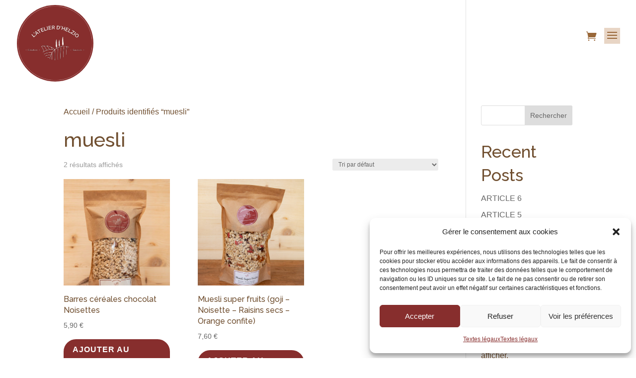

--- FILE ---
content_type: text/css
request_url: https://www.atelier-dhelzio.fr/wp-content/cache/wpfc-minified/dec3e4d0/br8hi.css
body_size: 2248
content:
.woocommerce-order-received .et_pb_row_2 .et_pb_column_3{width:100%!important;}::-moz-selection{background-color:#B48559;color:#fff}::selection{background-color:#B48559;color:#fff}.dica_divi_carouselitem_0.dica_divi_carouselitem .dica-rating,.dica_divi_carouselitem_1.dica_divi_carouselitem .dica-rating,.dica_divi_carouselitem_2.dica_divi_carouselitem .dica-rating{margin-bottom:10px!important}#et-boc .aws-container .aws-search-field{border:1px solid #ddb99a;padding:6px 15px;background-color:#ddb99a!important}.aws-container .aws-search-field{color:#704f30!important;font-size:16px}#et-boc .aws-container .aws-search-form .aws-form-btn{background-color:#872E2D!important;border:1px solid #ddb99a!important}div.aws-search-btn.aws-form-btn>span>svg>path{color:white!important}.aws-search-result .aws_result_title,.aws-search-result .aws_search_more a{color:#872E2D!important}#main-content>div.et-l.et-l--body>div>div.et_pb_section.et_pb_section_1_tb_body.et_pb_with_background.et_section_regular>div.et_pb_row.et_pb_row_2_tb_body>div.et_pb_column.et_pb_column_3_5.et_pb_column_3_tb_body.et_pb_css_mix_blend_mode_passthrough>div.et_pb_module.et_pb_wc_related_products.et_pb_wc_related_products_0_tb_body.et_pb_bg_layout_>div>section>h2{display:none}section.related.products a.button.wp-element-button.product_type_simple.add_to_cart_button.ajax_add_to_cart{display:none!important}.et_header_style_fullscreen .et_pb_fullscreen_nav_container .et_mobile_menu li{border-bottom:1px solid white;margin:0px 5vh;padding:2vh;line-height:2em}.et_header_style_slide .et_slide_in_menu_container .et_mobile_menu li a{font-size:35px!important;font-weight:400!important}@media (max-width:479px){.et_header_style_slide .et_slide_in_menu_container .et_mobile_menu li a{font-size:26px!important}.et_header_style_slide .et_slide_in_menu_container{max-width:90%!important}}@media (min-width:980px){#logo{margin-top:10px!important}}@media (max-width:979px){.et_header_style_left #logo{max-width:120%!important;margin-bottom:-30px}#logo{max-height:140%!important}}.et_slide_in_menu_container #mobile_menu_slide li.current-menu-item a,.et_slide_in_menu_container #mobile_menu_slide li a{padding:15px 0!important}.et_slide_in_menu_container ul#mobile_menu_slide{margin-top:50px!important}.et_slide_in_menu_container .et_mobile_menu li a:hover{color:#ddb99a!important;opacity:1!important}@media (max-width:980px){.et_header_style_left #logo{height:120%!important;margin-bottom:0!important;margin-top:5px}}@media all and (max-width:980px){.et_header_style_left #logo{max-width:150%!important;margin-bottom:0!important}.et_header_style_slide.et_header_style_left .mini-cart-nav-wrap .mini-cart-info{bottom:5px!important}}#mobile_menu_slide>li.menu-item.menu-item-type-taxonomy.menu-item-object-product_cat.menu-item-29157>a,#mobile_menu_slide>li.menu-item.menu-item-type-taxonomy.menu-item-object-product_cat.menu-item-30257>a,#mobile_menu_slide>li.menu-item.menu-item-type-taxonomy.menu-item-object-product_cat.menu-item-29159>a,#mobile_menu_slide>li.menu-item.menu-item-type-taxonomy.menu-item-object-product_cat.menu-item-29156>a{font-size:26px!important;line-height:1em;padding-bottom:5px!important}#mobile_menu_slide>li.menu-item.menu-item-type-post_type.menu-item-object-page.menu-item-29536>a{padding-top:25px!important}.et_slide_in_menu_container #mobile_menu_slide li li a{opacity:0.8;font-size:17px!important;text-transform:uppercase;font-weight:600!important;letter-spacing:1px;line-height:1.5em;padding:5px 0!important}#mobile_menu_slide>li.menu-item.menu-item-type-custom.menu-item-object-custom.menu-item-29530>a,#mobile_menu_slide>li.menu-item.menu-item-type-custom.menu-item-object-custom.menu-item-29538>a,#mobile_menu_slide>li.menu-item.menu-item-type-custom.menu-item-object-custom.menu-item-29539>a{text-transform:uppercase;font-size:16px!important;font-weight:600!important;letter-spacing:1px;padding:0px!important;color:#ddb99a!important}#mobile_menu_slide>li.menu-item.menu-item-type-custom.menu-item-object-custom.menu-item-29530>a:hover{color:#fcb2b1!important}#mobile_menu_slide>li.menu-item.menu-item-type-custom.menu-item-object-custom.menu-item-29530>a{margin-top:40px}#mobile_menu_slide>li.menu-item.menu-item-type-custom.menu-item-object-custom.menu-item-29538>a{margin-top:20px}#mobile_menu_slide>li.menu-item.menu-item-type-custom.menu-item-object-custom.menu-item-29538>a,#mobile_menu_slide>li.menu-item.menu-item-type-custom.menu-item-object-custom.menu-item-29539>a{color:white!important}#mobile_menu_slide>li.menu-item.menu-item-type-custom.menu-item-object-custom.menu-item-29538>a:hover,#mobile_menu_slide>li.menu-item.menu-item-type-custom.menu-item-object-custom.menu-item-29539>a:hover{color:#ddb99a!important}.et_fixed_nav.et_show_nav.et_pb_slide_menu_active{position:relative}.et_fixed_nav.et_show_nav.et_pb_slide_menu_active::before{position:absolute;content:"";width:100%;height:100%;background:#ddb99a7d;top:0;left:0;z-index:99}.et_fixed_nav.et_show_nav #page-container{left:0px!important}#et-top-navigation>span{background-color:#e8d5c5!important}.et_pb_scroll_top.et-pb-icon{background:#e8d5c5!important;color:#704F30!important;font-size:20px!important;padding:2px!important;border-radius:100%!important;bottom:10px!important;right:10px!important}.mini-cart-nav-wrap{display:inline-block;position:relative;padding-left:0px;padding-bottom:10px}.original-cart{color:#996738;background-color:white;padding:5px}#et-top-navigation>span{display:inline-block}@media (max-width:980px){.et_header_style_left .mini-cart-nav-wrap .mini-cart-info{bottom:5px}}#et-top-navigation>span,.et_header_style_left #et-top-navigation .mobile_menu_bar,span.mobile_menu_bar.et_pb_header_toggle.et_toggle_slide_menu{padding-bottom:0px!important;margin-bottom:10px!important}@media (max-width:980px){.et_header_style_left .et-fixed-header #et-top-navigation,.et_header_style_left #et-top-navigation{padding-top:10px!important;display:block}}#et-secondary-menu{display:block!important}@media screen and (max-width:767px){#et-secondary-menu{margin-bottom:16px}}.et_pb_toggle_open,.et_pb_accordion_0.et_pb_accordion .et_pb_accordion_item{padding-left:0px;padding-right:0px}.et_pb_accordion .et_pb_toggle{margin-bottom:0px!important}#main-content>div.et-l.et-l--body>div>div>div.et_pb_row.et_pb_row_1_tb_body>div.et_pb_column.et_pb_column_3_5.et_pb_column_1_tb_body.et_pb_css_mix_blend_mode_passthrough>div.et_pb_module.et_pb_wc_add_to_cart.et_pb_wc_add_to_cart_0_tb_body.et_pb_hide_stock.et_pb_fields_label_position_default.et_pb_bg_layout_.et_pb_text_align_left>div>form>div>div.woocommerce-variation.single_variation>div.woocommerce-variation-price{margin-bottom:20px!important}.woocommerce nav.woocommerce-pagination ul{border:1px solid #872e2d;border-right:0}.woocommerce nav.woocommerce-pagination ul li{border-right:1px solid #872e2d!important}.woocommerce nav.woocommerce-pagination ul li a:focus,.woocommerce nav.woocommerce-pagination ul li a:hover,.woocommerce nav.woocommerce-pagination ul li span.current{font-weight:800;background-color:#872e2d!important;color:white!important}.woocommerce nav.woocommerce-pagination ul li a,.woocommerce nav.woocommerce-pagination ul li span{color:#872e2d!important}.woocommerce nav.woocommerce-pagination ul li a:focus,.woocommerce nav.woocommerce-pagination ul li a:hover,.woocommerce nav.woocommerce-pagination ul li span.current{}ul#shipping_method label{word-break:break-all}.mini-cart-info span.original-cart{margin-right:10px!important}p.woocommerce-notice.woocommerce-notice--success.woocommerce-thankyou-order-received{margin-bottom:20px!important}.et_pb_wc_checkout_payment_info_0 .woocommerce-checkout #payment,.et_pb_wc_checkout_payment_info_0 .woocommerce-order{margin-bottom:30px!important}ul.woocommerce-order-overview.woocommerce-thankyou-order-details.order_details{padding-left:0px!important}.woocommerce ul.order_details li{padding-bottom:2em}.woocommerce ul.order_details{margin:0 0 0!important}.woocommerce ul.order_details li strong{padding-top:8px!important}@media (max-width:870px){.woocommerce ul.order_details li{border-right:0px!important}}#CybotCookiebotDialogFooter #CybotCookiebotDialogBodyButtonAccept,#CybotCookiebotDialogFooter #CybotCookiebotDialogBodyLevelButtonAccept,#CybotCookiebotDialogFooter #CybotCookiebotDialogBodyLevelButtonLevelOptinAllowAll,button#CybotCookiebotDialogBodyLevelButtonLevelOptinAllowAll,#CookiebotWidget #CookiebotWidget-buttons #CookiebotWidget-btn-change{background-color:#872E2D!important;border-color:#872E2D!important;color:#fff!important}#CybotCookiebotDialog.CybotEdge #CybotCookiebotDialogBodyEdgeMoreDetails a,#CybotCookiebotDialogFooter #CybotCookiebotDialogBodyLevelButtonCustomize,#CybotCookiebotDialogFooter #CybotCookiebotDialogBodyLevelButtonLevelOptinAllowallSelection,#CybotCookiebotDialogBodyButtons .CybotCookiebotDialogBodyButton:not(:last-of-type),#CookiebotWidget #CookiebotWidget-buttons #CookiebotWidget-btn-withdraw{color:#872E2D!important;border-color:#872E2D!important}#CybotCookiebotDialogBodyLevelButtonsSelectPane label:not([for=CybotCookiebotDialogBodyLevelButtonNecessary]) .CybotCookiebotDialogBodyLevelButtonDescription:hover,#CybotCookiebotDialog .CookieCard .CybotCookiebotDialogDetailBodyContentCookieContainerButton:hover,#CybotCookiebotDialog .CookieCard .CybotCookiebotDialogDetailBodyContentIABv2Tab:hover,#CybotCookiebotDialogDetailBodyContentCookieContainerTypes .CybotCookiebotDialogDetailBodyContentCookieProvider:not(.CybotCookiebotDialogDetailBodyContentCookieInfoCount):hover,#CybotCookiebotDialogNav .CybotCookiebotDialogNavItemLink.CybotCookiebotDialogActive,#CybotCookiebotDialogNav .CybotCookiebotDialogNavItemLink:hover,#CybotCookiebotDialog #CybotCookiebotDialogBodyContentText a,#CybotCookiebotDialog #CybotCookiebotDialogBodyLevelButtonIABHeaderViewPartnersLink,#CybotCookiebotDialog #CybotCookiebotDialogDetailBulkConsentList dt a,#CybotCookiebotDialog #CybotCookiebotDialogDetailFooter a,#CybotCookiebotDialog .CybotCookiebotDialogBodyLevelButtonIABDescription a,#CybotCookiebotDialog .CybotCookiebotDialogDetailBodyContentCookieLink,#CybotCookiebotDialogDetailBodyContentTextAbout a{color:#872E2D!important}#CybotCookiebotDialogNav .CybotCookiebotDialogNavItemLink.CybotCookiebotDialogActive{border-bottom:1px solid #872E2D!important}#CybotCookiebotDialogTabContent .CybotCookiebotDialogBodyLevelButtonSlider{background-color:#979797!important}#CybotCookiebotDialogTabContent input:checked+.CybotCookiebotDialogBodyLevelButtonSlider{background-color:#872E2D!important}#CookiebotWidget .CookiebotWidget-body .CookiebotWidget-consents-list li.CookiebotWidget-approved svg{fill:#872E2D!important}#CookiebotWidget .CookiebotWidget-consent-details button{color:#872E2D!important}

--- FILE ---
content_type: image/svg+xml
request_url: https://www.atelier-dhelzio.fr/wp-content/uploads/2023/05/Copie-de-Publi-emplacement-du-Routart-1.svg
body_size: 589506
content:
<?xml version="1.0" encoding="UTF-8"?>
<svg xmlns="http://www.w3.org/2000/svg" xmlns:xlink="http://www.w3.org/1999/xlink" width="1080" zoomAndPan="magnify" viewBox="0 0 810 809.999993" height="1080" preserveAspectRatio="xMidYMid meet" version="1.0">
  <defs>
    <filter x="0%" y="0%" width="100%" height="100%" id="3e1c5d03b0">
      <feColorMatrix values="0 0 0 0 1 0 0 0 0 1 0 0 0 0 1 0 0 0 1 0" color-interpolation-filters="sRGB"></feColorMatrix>
    </filter>
    <filter x="0%" y="0%" width="100%" height="100%" id="2ebe302de9">
      <feColorMatrix values="0 0 0 0 1 0 0 0 0 1 0 0 0 0 1 0.2126 0.7152 0.0722 0 0" color-interpolation-filters="sRGB"></feColorMatrix>
    </filter>
    <clipPath id="c2435cf2ad">
      <path d="M 405 0 C 181.324219 0 0 181.324219 0 405 C 0 628.675781 181.324219 810 405 810 C 628.675781 810 810 628.675781 810 405 C 810 181.324219 628.675781 0 405 0 " clip-rule="nonzero"></path>
    </clipPath>
    <clipPath id="448bf58f84">
      <path d="M 12.425781 12.425781 L 797.675781 12.425781 L 797.675781 797.675781 L 12.425781 797.675781 Z M 12.425781 12.425781 " clip-rule="nonzero"></path>
    </clipPath>
    <clipPath id="522ad33517">
      <path d="M 405.050781 12.425781 C 188.210938 12.425781 12.425781 188.210938 12.425781 405.050781 C 12.425781 621.890625 188.210938 797.675781 405.050781 797.675781 C 621.890625 797.675781 797.675781 621.890625 797.675781 405.050781 C 797.675781 188.210938 621.890625 12.425781 405.050781 12.425781 " clip-rule="nonzero"></path>
    </clipPath>
    <clipPath id="1e22cfe804">
      <path d="M 81 206.34375 L 729 206.34375 L 729 603.84375 L 81 603.84375 Z M 81 206.34375 " clip-rule="nonzero"></path>
    </clipPath>
    <image x="0" y="0" width="1926" xlink:href="[data-uri]" id="e6e7311b37" height="1123" preserveAspectRatio="xMidYMid meet"></image>
    <mask id="5f062ccde6">
      <g filter="url(#3e1c5d03b0)">
        <g filter="url(#2ebe302de9)" transform="matrix(0.40109, 0, 0, 0.40138, -43.465322, 206.344234)">
          <image x="0" y="0" width="1926" xlink:href="[data-uri]" height="1123" preserveAspectRatio="xMidYMid meet"></image>
        </g>
      </g>
    </mask>
    <image x="0" y="0" width="1926" xlink:href="[data-uri]" id="54cbd563ff" height="1123" preserveAspectRatio="xMidYMid meet"></image>
  </defs>
  <g clip-path="url(#c2435cf2ad)">
    <rect x="-81" width="972" fill="#872e2d" y="-80.999999" height="971.999992" fill-opacity="1"></rect>
  </g>
  <g clip-path="url(#448bf58f84)">
    <g clip-path="url(#522ad33517)">
      <path stroke-linecap="butt" transform="matrix(0.750101, 0, 0, 0.750101, 12.426493, 12.426509)" fill="none" stroke-linejoin="miter" d="M 523.428796 -0.000970809 C 234.347805 -0.000970809 -0.000948812 234.347783 -0.000948812 523.428774 C -0.000948812 812.509764 234.347805 1046.858518 523.428796 1046.858518 C 812.509786 1046.858518 1046.85854 812.509764 1046.85854 523.428774 C 1046.85854 234.347783 812.509786 -0.000970809 523.428796 -0.000970809 " stroke="#f9f9f9" stroke-width="4" stroke-opacity="1" stroke-miterlimit="4"></path>
    </g>
  </g>
  <g clip-path="url(#1e22cfe804)">
    <g mask="url(#5f062ccde6)">
      <g transform="matrix(0.40109, 0, 0, 0.40138, -43.465322, 206.344234)">
        <image x="0" y="0" width="1926" xlink:href="[data-uri]" height="1123" preserveAspectRatio="xMidYMid meet"></image>
      </g>
    </g>
  </g>
</svg>


--- FILE ---
content_type: image/svg+xml
request_url: https://www.atelier-dhelzio.fr/wp-content/uploads/2023/05/Copie-de-Publi-emplacement-du-Routart-1.svg
body_size: 589560
content:
<?xml version="1.0" encoding="UTF-8"?>
<svg xmlns="http://www.w3.org/2000/svg" xmlns:xlink="http://www.w3.org/1999/xlink" width="1080" zoomAndPan="magnify" viewBox="0 0 810 809.999993" height="1080" preserveAspectRatio="xMidYMid meet" version="1.0">
  <defs>
    <filter x="0%" y="0%" width="100%" height="100%" id="3e1c5d03b0">
      <feColorMatrix values="0 0 0 0 1 0 0 0 0 1 0 0 0 0 1 0 0 0 1 0" color-interpolation-filters="sRGB"></feColorMatrix>
    </filter>
    <filter x="0%" y="0%" width="100%" height="100%" id="2ebe302de9">
      <feColorMatrix values="0 0 0 0 1 0 0 0 0 1 0 0 0 0 1 0.2126 0.7152 0.0722 0 0" color-interpolation-filters="sRGB"></feColorMatrix>
    </filter>
    <clipPath id="c2435cf2ad">
      <path d="M 405 0 C 181.324219 0 0 181.324219 0 405 C 0 628.675781 181.324219 810 405 810 C 628.675781 810 810 628.675781 810 405 C 810 181.324219 628.675781 0 405 0 " clip-rule="nonzero"></path>
    </clipPath>
    <clipPath id="448bf58f84">
      <path d="M 12.425781 12.425781 L 797.675781 12.425781 L 797.675781 797.675781 L 12.425781 797.675781 Z M 12.425781 12.425781 " clip-rule="nonzero"></path>
    </clipPath>
    <clipPath id="522ad33517">
      <path d="M 405.050781 12.425781 C 188.210938 12.425781 12.425781 188.210938 12.425781 405.050781 C 12.425781 621.890625 188.210938 797.675781 405.050781 797.675781 C 621.890625 797.675781 797.675781 621.890625 797.675781 405.050781 C 797.675781 188.210938 621.890625 12.425781 405.050781 12.425781 " clip-rule="nonzero"></path>
    </clipPath>
    <clipPath id="1e22cfe804">
      <path d="M 81 206.34375 L 729 206.34375 L 729 603.84375 L 81 603.84375 Z M 81 206.34375 " clip-rule="nonzero"></path>
    </clipPath>
    <image x="0" y="0" width="1926" xlink:href="[data-uri]" id="e6e7311b37" height="1123" preserveAspectRatio="xMidYMid meet"></image>
    <mask id="5f062ccde6">
      <g filter="url(#3e1c5d03b0)">
        <g filter="url(#2ebe302de9)" transform="matrix(0.40109, 0, 0, 0.40138, -43.465322, 206.344234)">
          <image x="0" y="0" width="1926" xlink:href="[data-uri]" height="1123" preserveAspectRatio="xMidYMid meet"></image>
        </g>
      </g>
    </mask>
    <image x="0" y="0" width="1926" xlink:href="[data-uri]" id="54cbd563ff" height="1123" preserveAspectRatio="xMidYMid meet"></image>
  </defs>
  <g clip-path="url(#c2435cf2ad)">
    <rect x="-81" width="972" fill="#872e2d" y="-80.999999" height="971.999992" fill-opacity="1"></rect>
  </g>
  <g clip-path="url(#448bf58f84)">
    <g clip-path="url(#522ad33517)">
      <path stroke-linecap="butt" transform="matrix(0.750101, 0, 0, 0.750101, 12.426493, 12.426509)" fill="none" stroke-linejoin="miter" d="M 523.428796 -0.000970809 C 234.347805 -0.000970809 -0.000948812 234.347783 -0.000948812 523.428774 C -0.000948812 812.509764 234.347805 1046.858518 523.428796 1046.858518 C 812.509786 1046.858518 1046.85854 812.509764 1046.85854 523.428774 C 1046.85854 234.347783 812.509786 -0.000970809 523.428796 -0.000970809 " stroke="#f9f9f9" stroke-width="4" stroke-opacity="1" stroke-miterlimit="4"></path>
    </g>
  </g>
  <g clip-path="url(#1e22cfe804)">
    <g mask="url(#5f062ccde6)">
      <g transform="matrix(0.40109, 0, 0, 0.40138, -43.465322, 206.344234)">
        <image x="0" y="0" width="1926" xlink:href="[data-uri]" height="1123" preserveAspectRatio="xMidYMid meet"></image>
      </g>
    </g>
  </g>
</svg>


--- FILE ---
content_type: application/javascript
request_url: https://www.atelier-dhelzio.fr/wp-content/cache/wpfc-minified/8hvdb99d/br2di.js
body_size: 1196
content:
// source --> https://www.atelier-dhelzio.fr/wp-content/plugins/divi-mini-cart/assets/dmc.min.js?ver=2.1.11 
window.addEventListener("load",(function(){const links=document.querySelectorAll(".mini-cart-info"),minicarts=document.querySelectorAll(".dmc-container"),counts=document.querySelectorAll("span.divi_mini_cart_count"),overlays=document.querySelectorAll("span.dmc-overlay"),options=divi_mini_cart_options;let openCart=!1,hoverColision=!1,clicked=!1,hovered=!1,animationCounter;function iconClick(e){if(e.stopPropagation(),e.preventDefault(),clicked)return openCart=!1,void closeMinicarts();clicked=!0,hoverColision||hovered?clearTimeout(animationCounter):openCart?(openCart=!1,closeMinicarts()):(clearTimeout(animationCounter),openCart=!0,openMinicarts())}function iconHover(e){clearTimeout(animationCounter),openCart||(hovered=!0,hoverColision=!0,openCart=!0,openMinicarts(),setTimeout((function(){hoverColision=!1}),100))}function iconHoverOver(e){clicked||(animationCounter=setTimeout((function(){openCart=!1,closeMinicarts()}),parseInt(options.hover_close)))}function openMinicarts(){minicarts.forEach(item=>{if(display(item,"flex"),setTimeout((function(){item.classList.add("active")}),33),!options.fixed)if(window.innerWidth<600){const elemRects=item.parentElement.getBoundingClientRect();item.style.right=`${-1*(window.innerWidth-elemRects.right)}px`}else item.style.right=""}),overlays.forEach((function(item){display(item,"block"),setTimeout((function(){item.classList.add("active")}),33)}))}function closeMinicarts(){minicarts.forEach(item=>{item.classList.remove("active")}),overlays.forEach((function(item){item.classList.remove("active")})),clicked=!1,hovered=!1,animationCounter=setTimeout((function(){minicarts.forEach(item=>{display(item,"none")}),overlays.forEach((function(item){display(item,"none")}))}),parseInt(options.animation_duration))}function minicartHover(){clearTimeout(animationCounter)}function minicartHoverOver(){clicked||(animationCounter=setTimeout((function(){openCart=!1,closeMinicarts()}),parseInt(options.hover_close)))}function removeCartItem(e){if(!e.target.classList.contains("dmc-remove-link"))return;e.preventDefault();const params=new URLSearchParams({action:"remove_cart_item",cart_item_key:e.target.dataset.cart_item_key,nonce:divi_mini_cart_options.nonce});ajaxMinicart(params)}function display(item,value){item.style.display=value}function refreshMinicarts(){options.ajax_show&&(openCart||(hovered=!1,clicked=!1,openCart=!0,clearTimeout(animationCounter),openMinicarts()));const params=new URLSearchParams({action:"remove_cart_item",refresh:!0,nonce:divi_mini_cart_options.nonce});ajaxMinicart(params)}function ajaxMinicart(params){minicarts.forEach(item=>item.classList.add("loading")),fetch(divi_mini_cart_options.ajaxurl,{method:"POST",headers:{"Content-Type":"application/x-www-form-urlencoded"},body:params}).then((function(response){if(response.ok)return response.json();minicarts.forEach(item=>{item.classList.remove("loading")})})).then((function(data){counts.forEach(item=>{item.innerHTML=data.cart_count}),minicarts.forEach(item=>{item.innerHTML=data.cart_content,item.classList.remove("loading")})})).catch(error=>{minicarts.forEach(item=>{item.classList.remove("loading"),console.log(error)})})}jQuery(document.body).on("added_to_cart",refreshMinicarts),links.forEach(item=>{jQuery(item).off("click"),item.addEventListener("click",iconClick),options.hover&&(item.addEventListener("mouseenter",iconHover),parseInt(options.hover_close)&&item.addEventListener("mouseleave",iconHoverOver))}),document.addEventListener("click",(function(e){e.target.closest(".dmc-container")||(clearTimeout(animationCounter),openCart=!1,closeMinicarts())})),minicarts.forEach(item=>{options.fixed?item.classList.add("fixed-"+options.fixed_position):item.classList.add("normal"),item.style.transition=`all ${parseInt(options.animation_duration)}ms ease`,options.fix_buttons&&item.classList.add("fixed-buttons"),item.addEventListener("click",removeCartItem),parseInt(options.hover_close)&&(item.addEventListener("mouseenter",minicartHover),item.addEventListener("mouseleave",minicartHoverOver))}),overlays.forEach((function(item){item.style.backgroundColor=options.overlay_color,item.style.transition=`all ${parseInt(options.animation_duration)/2}ms ease`}))}));